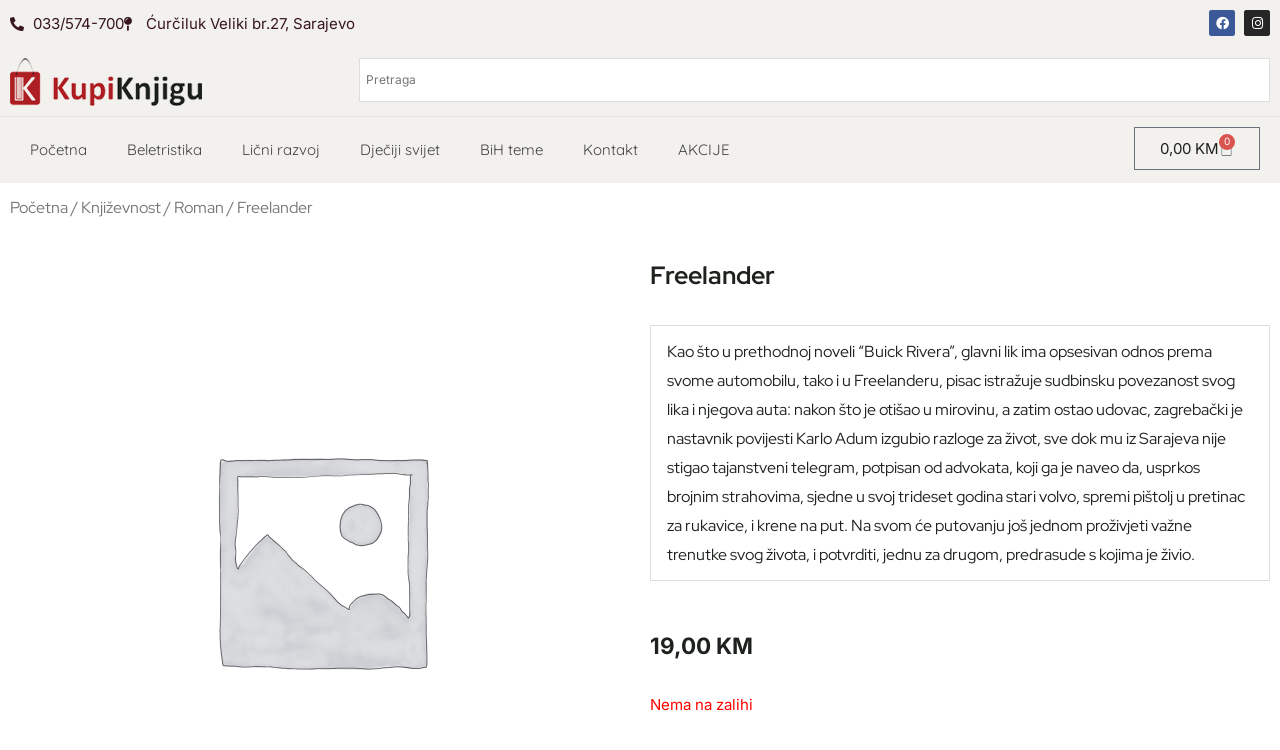

--- FILE ---
content_type: text/css
request_url: https://kupiknjigu.ba/wp-content/uploads/elementor/css/post-10230.css?ver=1768271192
body_size: 712
content:
.elementor-kit-10230{--e-global-color-primary:#6EC1E4;--e-global-color-secondary:#54595F;--e-global-color-text:#7A7A7A;--e-global-color-accent:#61CE70;--e-global-color-111c3f6f:#747476;--e-global-color-5a78f998:#EBCA41;--e-global-color-6a0972df:#6F1683;--e-global-color-628e8342:#A43CBD;--e-global-color-7ad7d5ad:#9C9EA6;--e-global-color-32c0924b:#C184D0;--e-global-color-18728fb8:#000000;--e-global-color-3464fc80:#FFFFFF;--e-global-color-7da21440:#020101;--e-global-color-4afbc0ab:#000000;--e-global-color-009ce8a:#77AE45;--e-global-color-a57ee09:#AE1F23;--e-global-color-816a027:#2E2E2E;--e-global-color-c7f8b5c:#F2F1EE;--e-global-color-aec96bd:#E2DFD6;--e-global-color-08afd4c:#000000;--e-global-color-184cdf7:#FFFFFF;--e-global-color-1ecaa3d:#E8BA96;--e-global-typography-primary-font-family:"Roboto";--e-global-typography-primary-font-weight:600;--e-global-typography-secondary-font-family:"Roboto Slab";--e-global-typography-secondary-font-weight:400;--e-global-typography-text-font-family:"Roboto";--e-global-typography-text-font-weight:400;--e-global-typography-accent-font-family:"Roboto";--e-global-typography-accent-font-weight:500;--e-global-typography-401c089-font-family:"Montserrat";--e-global-typography-401c089-font-size:55px;--e-global-typography-401c089-font-weight:800;--e-global-typography-c8c421d-font-family:"Red Hat Display";--e-global-typography-c8c421d-font-size:16px;--e-global-typography-c8c421d-font-weight:400;--e-global-typography-a89987d-font-family:"Montserrat";--e-global-typography-a89987d-font-size:35px;--e-global-typography-a89987d-font-weight:800;}.elementor-kit-10230 button,.elementor-kit-10230 input[type="button"],.elementor-kit-10230 input[type="submit"],.elementor-kit-10230 .elementor-button{background-color:#AE1F23;color:#FFFFFF;}.elementor-kit-10230 button:hover,.elementor-kit-10230 button:focus,.elementor-kit-10230 input[type="button"]:hover,.elementor-kit-10230 input[type="button"]:focus,.elementor-kit-10230 input[type="submit"]:hover,.elementor-kit-10230 input[type="submit"]:focus,.elementor-kit-10230 .elementor-button:hover,.elementor-kit-10230 .elementor-button:focus{background-color:rgba(2, 2, 2, 0.7);color:#FFFFFF;}.elementor-kit-10230 e-page-transition{background-color:#FFBC7D;}.elementor-kit-10230 label{color:#020101;}.elementor-kit-10230 input:not([type="button"]):not([type="submit"]),.elementor-kit-10230 textarea,.elementor-kit-10230 .elementor-field-textual{color:#747476;background-color:rgba(255, 255, 255, 0.15);}.elementor-kit-10230 input:focus:not([type="button"]):not([type="submit"]),.elementor-kit-10230 textarea:focus,.elementor-kit-10230 .elementor-field-textual:focus{color:#C03A3A;}.elementor-section.elementor-section-boxed > .elementor-container{max-width:1300px;}.e-con{--container-max-width:1300px;}{}.ast-advanced-headers-vertical-center{display:var(--page-title-display);}@media(max-width:1024px){.elementor-section.elementor-section-boxed > .elementor-container{max-width:1024px;}.e-con{--container-max-width:1024px;}}@media(max-width:767px){.elementor-section.elementor-section-boxed > .elementor-container{max-width:767px;}.e-con{--container-max-width:767px;}}

--- FILE ---
content_type: text/css
request_url: https://kupiknjigu.ba/wp-content/uploads/elementor/css/post-45403.css?ver=1768271194
body_size: 1787
content:
.elementor-45403 .elementor-element.elementor-element-c30e811{--display:flex;--flex-direction:row;--container-widget-width:calc( ( 1 - var( --container-widget-flex-grow ) ) * 100% );--container-widget-height:100%;--container-widget-flex-grow:1;--container-widget-align-self:stretch;--flex-wrap-mobile:wrap;--align-items:stretch;--gap:10px 10px;--row-gap:10px;--column-gap:10px;--padding-top:0px;--padding-bottom:0px;--padding-left:0px;--padding-right:0px;}.elementor-45403 .elementor-element.elementor-element-c30e811:not(.elementor-motion-effects-element-type-background), .elementor-45403 .elementor-element.elementor-element-c30e811 > .elementor-motion-effects-container > .elementor-motion-effects-layer{background-color:var( --e-global-color-c7f8b5c );}.elementor-45403 .elementor-element.elementor-element-e51c5a1{--display:flex;}.elementor-45403 .elementor-element.elementor-element-e068dd8 .elementor-icon-list-icon i{transition:color 0.3s;}.elementor-45403 .elementor-element.elementor-element-e068dd8 .elementor-icon-list-icon svg{transition:fill 0.3s;}.elementor-45403 .elementor-element.elementor-element-e068dd8{--e-icon-list-icon-size:14px;--icon-vertical-offset:0px;}.elementor-45403 .elementor-element.elementor-element-e068dd8 .elementor-icon-list-text{transition:color 0.3s;}.elementor-45403 .elementor-element.elementor-element-a4ab31e{--display:flex;}.elementor-45403 .elementor-element.elementor-element-ffeb2a5{--grid-template-columns:repeat(0, auto);text-align:right;--icon-size:13px;--grid-column-gap:5px;--grid-row-gap:0px;}.elementor-45403 .elementor-element.elementor-element-2d765df{--display:flex;--flex-direction:row;--container-widget-width:calc( ( 1 - var( --container-widget-flex-grow ) ) * 100% );--container-widget-height:100%;--container-widget-flex-grow:1;--container-widget-align-self:stretch;--flex-wrap-mobile:wrap;--align-items:stretch;--gap:10px 10px;--row-gap:10px;--column-gap:10px;border-style:solid;--border-style:solid;border-width:0px 0px 1px 0px;--border-top-width:0px;--border-right-width:0px;--border-bottom-width:1px;--border-left-width:0px;border-color:var( --e-global-color-astglobalcolor6 );--border-color:var( --e-global-color-astglobalcolor6 );--border-radius:0px 0px 0px 0px;}.elementor-45403 .elementor-element.elementor-element-2d765df:not(.elementor-motion-effects-element-type-background), .elementor-45403 .elementor-element.elementor-element-2d765df > .elementor-motion-effects-container > .elementor-motion-effects-layer{background-color:#F2F1EE;}.elementor-45403 .elementor-element.elementor-element-61881ff{--display:flex;}.elementor-45403 .elementor-element.elementor-element-ebd65d4{text-align:left;}.elementor-45403 .elementor-element.elementor-element-ebd65d4 img{width:192px;}.elementor-45403 .elementor-element.elementor-element-64e19bd{--display:flex;}.elementor-45403 .elementor-element.elementor-element-2b4f934{--main-alignment:right;--divider-style:solid;--subtotal-divider-style:solid;--elementor-remove-from-cart-button:none;--remove-from-cart-button:block;--toggle-button-text-color:var( --e-global-color-secondary );--toggle-button-icon-color:var( --e-global-color-secondary );--toggle-button-background-color:var( --e-global-color-c7f8b5c );--toggle-button-border-color:var( --e-global-color-secondary );--toggle-button-hover-text-color:var( --e-global-color-c7f8b5c );--toggle-button-icon-hover-color:var( --e-global-color-c7f8b5c );--toggle-button-hover-background-color:var( --e-global-color-a57ee09 );--toggle-button-hover-border-color:var( --e-global-color-a57ee09 );--cart-border-style:none;--remove-item-button-size:26px;--remove-item-button-color:var( --e-global-color-7ad7d5ad );--menu-cart-subtotal-color:var( --e-global-color-secondary );--product-price-color:var( --e-global-color-secondary );--divider-color:var( --e-global-color-aec96bd );--subtotal-divider-color:var( --e-global-color-aec96bd );--cart-footer-layout:1fr 1fr;--products-max-height-sidecart:calc(100vh - 240px);--products-max-height-minicart:calc(100vh - 385px);--cart-footer-buttons-border-radius:5px;--checkout-button-background-color:var( --e-global-color-009ce8a );--checkout-button-hover-text-color:var( --e-global-color-secondary );--checkout-button-hover-background-color:var( --e-global-color-c7f8b5c );}.elementor-45403 .elementor-element.elementor-element-2b4f934 .widget_shopping_cart_content{--subtotal-divider-left-width:0;--subtotal-divider-right-width:0;}.elementor-45403 .elementor-element.elementor-element-2b4f934 .elementor-menu-cart__product-name a{font-family:"Outfit", Lato;}.elementor-45403 .elementor-element.elementor-element-2b4f934 .elementor-menu-cart__product-price .product-quantity{color:var( --e-global-color-secondary );}.elementor-45403 .elementor-element.elementor-element-2b4f934 .elementor-menu-cart__footer-buttons a.elementor-button--view-cart{font-family:"Outfit", Lato;}.elementor-45403 .elementor-element.elementor-element-2b4f934 .elementor-menu-cart__footer-buttons a.elementor-button--checkout{font-family:"Outfit", Lato;}.elementor-45403 .elementor-element.elementor-element-7e4c2fe{--display:flex;--flex-direction:row;--container-widget-width:calc( ( 1 - var( --container-widget-flex-grow ) ) * 100% );--container-widget-height:100%;--container-widget-flex-grow:1;--container-widget-align-self:stretch;--flex-wrap-mobile:wrap;--align-items:stretch;--gap:10px 10px;--row-gap:10px;--column-gap:10px;border-style:solid;--border-style:solid;border-width:0px 0px 1px 0px;--border-top-width:0px;--border-right-width:0px;--border-bottom-width:1px;--border-left-width:0px;border-color:var( --e-global-color-astglobalcolor6 );--border-color:var( --e-global-color-astglobalcolor6 );--border-radius:0px 0px 0px 0px;--padding-top:0px;--padding-bottom:0px;--padding-left:0px;--padding-right:0px;}.elementor-45403 .elementor-element.elementor-element-7e4c2fe:not(.elementor-motion-effects-element-type-background), .elementor-45403 .elementor-element.elementor-element-7e4c2fe > .elementor-motion-effects-container > .elementor-motion-effects-layer{background-color:#F2F1EE;}.elementor-45403 .elementor-element.elementor-element-f5a8e47{--display:flex;}.elementor-45403 .elementor-element.elementor-element-824ebe1{text-align:left;}.elementor-45403 .elementor-element.elementor-element-824ebe1 img{width:192px;}.elementor-45403 .elementor-element.elementor-element-725fac0{--display:flex;}.elementor-45403 .elementor-element.elementor-element-cf3dabe{--display:flex;--flex-direction:row;--container-widget-width:calc( ( 1 - var( --container-widget-flex-grow ) ) * 100% );--container-widget-height:100%;--container-widget-flex-grow:1;--container-widget-align-self:stretch;--flex-wrap-mobile:wrap;--align-items:stretch;--gap:10px 10px;--row-gap:10px;--column-gap:10px;--padding-top:0px;--padding-bottom:0px;--padding-left:0px;--padding-right:0px;}.elementor-45403 .elementor-element.elementor-element-cf3dabe:not(.elementor-motion-effects-element-type-background), .elementor-45403 .elementor-element.elementor-element-cf3dabe > .elementor-motion-effects-container > .elementor-motion-effects-layer{background-color:var( --e-global-color-c7f8b5c );}.elementor-45403 .elementor-element.elementor-element-7fd4b1f{--display:flex;--justify-content:center;}.elementor-45403 .elementor-element.elementor-element-2d22cb3 .elementor-menu-toggle{margin-left:auto;}.elementor-45403 .elementor-element.elementor-element-2d22cb3 .elementor-nav-menu .elementor-item{font-family:"Quicksand", Lato;font-size:15px;}.elementor-45403 .elementor-element.elementor-element-2d22cb3 .elementor-nav-menu--main .elementor-item{color:var( --e-global-color-astglobalcolor7 );fill:var( --e-global-color-astglobalcolor7 );}.elementor-45403 .elementor-element.elementor-element-2d22cb3 .elementor-nav-menu--main .elementor-item:hover,
					.elementor-45403 .elementor-element.elementor-element-2d22cb3 .elementor-nav-menu--main .elementor-item.elementor-item-active,
					.elementor-45403 .elementor-element.elementor-element-2d22cb3 .elementor-nav-menu--main .elementor-item.highlighted,
					.elementor-45403 .elementor-element.elementor-element-2d22cb3 .elementor-nav-menu--main .elementor-item:focus{color:var( --e-global-color-astglobalcolor7 );fill:var( --e-global-color-astglobalcolor7 );}.elementor-45403 .elementor-element.elementor-element-2d22cb3 .elementor-nav-menu--main:not(.e--pointer-framed) .elementor-item:before,
					.elementor-45403 .elementor-element.elementor-element-2d22cb3 .elementor-nav-menu--main:not(.e--pointer-framed) .elementor-item:after{background-color:var( --e-global-color-a57ee09 );}.elementor-45403 .elementor-element.elementor-element-2d22cb3 .e--pointer-framed .elementor-item:before,
					.elementor-45403 .elementor-element.elementor-element-2d22cb3 .e--pointer-framed .elementor-item:after{border-color:var( --e-global-color-a57ee09 );}.elementor-45403 .elementor-element.elementor-element-be2915d{--display:flex;--justify-content:center;}.elementor-45403 .elementor-element.elementor-element-f408a8c{--divider-style:solid;--subtotal-divider-style:solid;--elementor-remove-from-cart-button:none;--remove-from-cart-button:block;--toggle-button-hover-text-color:var( --e-global-color-a57ee09 );--toggle-button-icon-hover-color:var( --e-global-color-a57ee09 );--toggle-button-hover-border-color:var( --e-global-color-a57ee09 );--cart-border-style:none;--remove-item-button-size:26px;--remove-item-button-color:var( --e-global-color-7ad7d5ad );--menu-cart-subtotal-color:var( --e-global-color-secondary );--product-price-color:var( --e-global-color-secondary );--divider-color:var( --e-global-color-aec96bd );--subtotal-divider-color:var( --e-global-color-aec96bd );--cart-footer-layout:1fr 1fr;--products-max-height-sidecart:calc(100vh - 240px);--products-max-height-minicart:calc(100vh - 385px);--cart-footer-buttons-border-radius:5px;--checkout-button-background-color:var( --e-global-color-009ce8a );--checkout-button-hover-text-color:var( --e-global-color-secondary );--checkout-button-hover-background-color:var( --e-global-color-c7f8b5c );}.elementor-45403 .elementor-element.elementor-element-f408a8c .widget_shopping_cart_content{--subtotal-divider-left-width:0;--subtotal-divider-right-width:0;}.elementor-45403 .elementor-element.elementor-element-f408a8c .elementor-menu-cart__product-name a{font-family:"Outfit", Lato;}.elementor-45403 .elementor-element.elementor-element-f408a8c .elementor-menu-cart__product-price .product-quantity{color:var( --e-global-color-secondary );}.elementor-45403 .elementor-element.elementor-element-f408a8c .elementor-menu-cart__footer-buttons a.elementor-button--view-cart{font-family:"Outfit", Lato;}.elementor-45403 .elementor-element.elementor-element-f408a8c .elementor-menu-cart__footer-buttons a.elementor-button--checkout{font-family:"Outfit", Lato;}.elementor-45403 .elementor-element.elementor-element-605cfa5{--display:flex;--flex-direction:row;--container-widget-width:calc( ( 1 - var( --container-widget-flex-grow ) ) * 100% );--container-widget-height:100%;--container-widget-flex-grow:1;--container-widget-align-self:stretch;--flex-wrap-mobile:wrap;--align-items:stretch;--gap:10px 10px;--row-gap:10px;--column-gap:10px;--padding-top:5px;--padding-bottom:7px;--padding-left:0px;--padding-right:0px;}.elementor-45403 .elementor-element.elementor-element-605cfa5:not(.elementor-motion-effects-element-type-background), .elementor-45403 .elementor-element.elementor-element-605cfa5 > .elementor-motion-effects-container > .elementor-motion-effects-layer{background-color:var( --e-global-color-c7f8b5c );}.elementor-45403 .elementor-element.elementor-element-8de3703{--display:flex;--justify-content:center;}.elementor-45403 .elementor-element.elementor-element-674adaa{--display:flex;--justify-content:center;}.elementor-45403 .elementor-element.elementor-element-b660cad .elementor-menu-toggle{margin-left:auto;}.elementor-45403 .elementor-element.elementor-element-b660cad .elementor-nav-menu .elementor-item{font-family:"Quicksand", Lato;font-size:15px;}.elementor-45403 .elementor-element.elementor-element-b660cad .elementor-nav-menu--main .elementor-item{color:var( --e-global-color-astglobalcolor7 );fill:var( --e-global-color-astglobalcolor7 );}.elementor-45403 .elementor-element.elementor-element-b660cad .elementor-nav-menu--main .elementor-item:hover,
					.elementor-45403 .elementor-element.elementor-element-b660cad .elementor-nav-menu--main .elementor-item.elementor-item-active,
					.elementor-45403 .elementor-element.elementor-element-b660cad .elementor-nav-menu--main .elementor-item.highlighted,
					.elementor-45403 .elementor-element.elementor-element-b660cad .elementor-nav-menu--main .elementor-item:focus{color:var( --e-global-color-astglobalcolor7 );fill:var( --e-global-color-astglobalcolor7 );}.elementor-45403 .elementor-element.elementor-element-b660cad .elementor-nav-menu--main:not(.e--pointer-framed) .elementor-item:before,
					.elementor-45403 .elementor-element.elementor-element-b660cad .elementor-nav-menu--main:not(.e--pointer-framed) .elementor-item:after{background-color:var( --e-global-color-a57ee09 );}.elementor-45403 .elementor-element.elementor-element-b660cad .e--pointer-framed .elementor-item:before,
					.elementor-45403 .elementor-element.elementor-element-b660cad .e--pointer-framed .elementor-item:after{border-color:var( --e-global-color-a57ee09 );}.elementor-theme-builder-content-area{height:400px;}.elementor-location-header:before, .elementor-location-footer:before{content:"";display:table;clear:both;}@media(max-width:767px){.elementor-45403 .elementor-element.elementor-element-2d765df{--align-items:stretch;--container-widget-width:calc( ( 1 - var( --container-widget-flex-grow ) ) * 100% );--gap:0px 0px;--row-gap:0px;--column-gap:0px;}.elementor-45403 .elementor-element.elementor-element-61881ff{--width:50%;}.elementor-45403 .elementor-element.elementor-element-ebd65d4{text-align:center;}.elementor-45403 .elementor-element.elementor-element-64e19bd{--width:50%;}.elementor-45403 .elementor-element.elementor-element-824ebe1{text-align:center;}.elementor-45403 .elementor-element.elementor-element-7fd4b1f{--width:100%;}.elementor-45403 .elementor-element.elementor-element-be2915d{--width:100%;}.elementor-45403 .elementor-element.elementor-element-605cfa5{--gap:0px 0px;--row-gap:0px;--column-gap:0px;}.elementor-45403 .elementor-element.elementor-element-8de3703{--width:80%;}.elementor-45403 .elementor-element.elementor-element-674adaa{--width:20%;}}@media(min-width:768px){.elementor-45403 .elementor-element.elementor-element-61881ff{--width:27.231%;}.elementor-45403 .elementor-element.elementor-element-64e19bd{--width:72.769%;}.elementor-45403 .elementor-element.elementor-element-f5a8e47{--width:27.231%;}.elementor-45403 .elementor-element.elementor-element-725fac0{--width:72.769%;}.elementor-45403 .elementor-element.elementor-element-7fd4b1f{--width:87.846%;}.elementor-45403 .elementor-element.elementor-element-be2915d{--width:12.116%;}}@media(max-width:1024px) and (min-width:768px){.elementor-45403 .elementor-element.elementor-element-7fd4b1f{--width:78%;}.elementor-45403 .elementor-element.elementor-element-be2915d{--width:22%;}}/* Start custom CSS for woocommerce-menu-cart, class: .elementor-element-2b4f934 */.elementor-45403 .elementor-element.elementor-element-2b4f934 .elementor-button {
    background-color: var(--toggle-button-background-color)!important;
    color: var(--toggle-button-border-color)!important;
}/* End custom CSS */
/* Start custom CSS for shortcode, class: .elementor-element-4f84e17 */.elementor-45403 .elementor-element.elementor-element-4f84e17 input {
    background: white!important;
    border-radius: 5px;
}/* End custom CSS */
/* Start custom CSS for woocommerce-menu-cart, class: .elementor-element-f408a8c */.elementor-45403 .elementor-element.elementor-element-f408a8c .elementor-button {
    background-color: var(--toggle-button-background-color)!important;
    color: var(--toggle-button-border-color)!important;
}/* End custom CSS */
/* Start custom CSS for shortcode, class: .elementor-element-bbd27ea */.elementor-45403 .elementor-element.elementor-element-bbd27ea input {
    background: white!important;
    border-radius: 5px;
}/* End custom CSS */